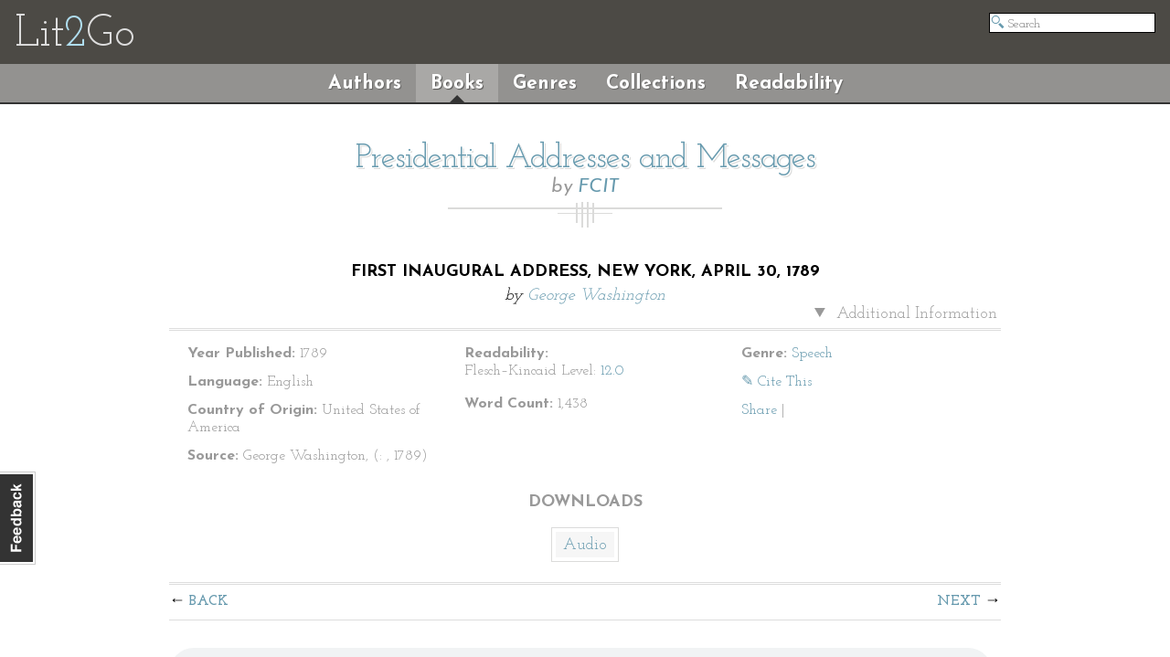

--- FILE ---
content_type: text/html; charset=utf-8
request_url: https://etc.usf.edu/lit2go/132/presidential-addresses-and-messages/5159/first-inaugural-address-new-york-april-30-1789/
body_size: 6774
content:
<!DOCTYPE html>
<html>
  <head>
    <title>First Inaugural Address, New York, April 30, 1789 | Presidential Addresses and Messages | George Washington | Lit2Go ETC</title>
          <meta property="og:image" content="https://etc.usf.edu/lit2go/static/ogimages/passages/5159.jpg" />
        <link rel="image_src" href="https://fcit.usf.edu/socialmedia/lit2go.jpg">
    <link rel="stylesheet" href="https://etc.usf.edu/lit2go/css/screenless.css" type="text/css" media="screen" title="no title" charset="utf-8">
    <link rel="stylesheet" href="https://etc.usf.edu/lit2go/css/printless.css" type="text/css" media="print" title="no title" charset="utf-8">
    <!--[if lt IE 9]>
    <script src="//html5shiv.googlecode.com/svn/trunk/html5.js"></script>
    <![endif]-->
    <script type="text/javascript" src="//ajax.googleapis.com/ajax/libs/jquery/1.10.2/jquery.min.js"></script>
    <script type="text/javascript" defer src="https://etc.usf.edu/lit2go/js/js.min.js"></script>
    <script type="text/javascript">
      var _gaq = _gaq || [];
      _gaq.push(['_setAccount', 'UA-5574891-1']);
      _gaq.push(['_trackPageview']);
      (function() {
        var ga = document.createElement('script'); ga.type = 'text/javascript'; ga.async = true;
        ga.src = ('https:' == document.location.protocol ? 'https://ssl' : 'https://www') + '.google-analytics.com/ga.js';
        var s = document.getElementsByTagName('script')[0]; s.parentNode.insertBefore(ga, s);
      })();
      $(document).ready(function() {
        $('img').unveil();
        $('#contactable').contactable({"url":"http:\/\/etc.usf.edu\/lit2go\/welcome\/feedback\/","subject":"Lit2Go Feedback \u2014 First Inaugural Address, New York, April 30, 1789 | Presidential Addresses and Messages | George Washington \u2014 http:\/\/etc.usf.edu\/lit2go\/132\/presidential-addresses-and-messages\/5159\/first-inaugural-address-new-york-april-30-1789\/"});
      });
    </script>
  </head>
  <body>
    <div class="page">      <header>
        <h1>
          <a href="https://etc.usf.edu/lit2go/">Lit<span class="blue">2</span>Go</a>
        </h1>
        <ul>
          <li id="search"><form action="https://etc.usf.edu/lit2go/search/"><input type="text" name="q" placeholder="Search" value=""></form></li>
        </ul>
      </header>
      <nav id="shell">
        <ul>
          <li><a href="https://etc.usf.edu/lit2go/authors/" class="">Authors</a></li>
          <li><a href="https://etc.usf.edu/lit2go/books/" class="selected">Books</a></li>
          <li><a href="https://etc.usf.edu/lit2go/genres/" class="">Genres</a></li>
          <li><a href="https://etc.usf.edu/lit2go/collections/" class="">Collections</a></li>
          <li><a href="https://etc.usf.edu/lit2go/readability/" class="">Readability</a></li>
        </ul>
      </nav>
      <section id="content">
        <div id="contactable"><!-- contactable html placeholder --></div>
                        <div id="page_content">
  <header>
    <h2>
      <a href="https://etc.usf.edu/lit2go/132/presidential-addresses-and-messages/">Presidential Addresses and Messages</a>
    </h2>
    <h3>
      by <a href="https://etc.usf.edu/lit2go/authors/194/fcit/">FCIT</a>
    </h3>
  </header>
  <h4>
    First Inaugural Address, New York, April 30, 1789  </h4>
  <h5>
    by <a href="https://etc.usf.edu/lit2go/authors/126/george-washington/">George Washington</a>
  </h5>
  <div id="default">
        <details open>
      <summary>
        Additional Information
      </summary>
      <div id="columns">
        <ul>
          <li>
            <strong>Year Published:</strong>
            1789          </li>
          <li>
            <strong>Language:</strong>
            English          </li>
          <li>
            <strong>Country of Origin:</strong>
            United States of America          </li>
          <li>
            <strong>Source:</strong>
            George Washington, (: , 1789)          </li>
        </ul>
      </div>
      <div id="columns">
        <ul>
          <li>
            <strong>Readability:</strong>
            <ul>
              <li>
                Flesch–Kincaid Level:
                <a href="https://etc.usf.edu/lit2go/readability/flesch_kincaid_grade_level/12/" title="Flesch–Kincaid Grade Level 12.0">12.0</a>
              </li>
            </ul>
          </li>
          <li>
            <strong>Word Count:</strong>
            1,438          </li>
        </ul>
      </div>
      <div id="columns">
        <ul>
          <li>
            <strong>Genre:</strong>
            <a href="https://etc.usf.edu/lit2go/genres/20/speech/">Speech</a>
          </li>
                    <li>
            <a class="btn" data-toggle="modal" href="#cite_this" >✎ Cite This</a>
          </li>
          <li>
            <!-- AddThis Button BEGIN -->
<div class="addthis_toolbox addthis_default_style ">
  <a addthis:ui_delay="500" href="https://www.addthis.com/bookmark.php?v=250&amp;pub=roywinkelman" class="addthis_button_compact">Share</a>
  <span class="addthis_separator">|</span>
  <a class="addthis_button_preferred_1"></a>
  <a class="addthis_button_preferred_2"></a>
  <a class="addthis_button_preferred_3"></a>
  <a class="addthis_button_preferred_4"></a>
</div>
<script type="text/javascript">$($.getScript("https://s7.addthis.com/js/250/addthis_widget.js?pub=roywinkelman"))</script>
<!-- <script type="text/javascript" src="https://s7.addthis.com/js/250/addthis_widget.js?pub=roywinkelman"></script> -->
<!-- AddThis Button END -->
          </li>
        </ul>
      </div>
      <h4>Downloads</h4>
      <ul id="downloads">      
                <li>
          <a href="https://etc.usf.edu/lit2go/audio/mp3/presidential-addresses-and-messages-022-first-inaugural-address-new-york-april-30-1789.5159.mp3">Audio</a>
        </li>
                              </ul>
      <hr>
    </details>
        <div class="modal hide" id="cite_this">
      <script>
        $($('#myTab a').click(function (e) {e.preventDefault();$('#myTab a[href="#apa"]').tab('show');}));
      </script>
      
      <nav>
        <ul id="myTab">
          <li class="active">
            <a href="#apa" data-toggle="tab">APA</a>
          </li>
          <li>
            <a href="#mla" data-toggle="tab">MLA</a>
          </li>
          <li>
            <a href="#chicago" data-toggle="tab">Chicago</a>
          </li>
        </ul>
      </nav>
      <div class="tab-content">          
        <div class="content tab-pane hide active" id="apa">
          <p class="citation">
            Washington, G. (1789). First Inaugural Address, New York, April 30, 1789. <em>Presidential Addresses and Messages</em> (Lit2Go Edition). Retrieved January 20, 2026, from <span class="faux_link">https://etc.usf.edu/lit2go/132/presidential-addresses-and-messages/5159/first-inaugural-address-new-york-april-30-1789/</span>
          </p>
        </div>
        <div class="content tab-pane" id="mla">
          <p class="citation">
            Washington, George. "First Inaugural Address, New York, April 30, 1789." <em>Presidential Addresses and Messages</em>. Lit2Go Edition. 1789. Web. <<span class="faux_link">https://etc.usf.edu/lit2go/132/presidential-addresses-and-messages/5159/first-inaugural-address-new-york-april-30-1789/</span>>. January 20, 2026.
          </p>
        </div>
        <div class="content tab-pane" id="chicago">
          <p class="citation">
            George Washington, "First Inaugural Address, New York, April 30, 1789," <em>Presidential Addresses and Messages</em>, Lit2Go Edition, (1789), accessed January 20, 2026, <span class="faux_link">https://etc.usf.edu/lit2go/132/presidential-addresses-and-messages/5159/first-inaugural-address-new-york-april-30-1789/</span>.
          </p>
        </div>
      </div>
    </div>
        <span class="top">  <nav class="passage">
    <ul>
       
      <li><a href="https://etc.usf.edu/lit2go/132/presidential-addresses-and-messages/5157/farewell-address-september-19-1796/" title="Farewell Address, September 19, 1796" class="back">Back</a></li>
       
       
      <li><a href="https://etc.usf.edu/lit2go/132/presidential-addresses-and-messages/5161/the-second-inaugural-address-of-president-abraham-lincoln-washington-dc-march-4-1865/" title="The Second Inaugural Address of President Abraham Lincoln, Washington, D.C., March 4, 1865" class="next">Next</a></li>
       
    </ul>
  </nav>
</span>
    <div id="shrink_wrap">
      <div id="i_apologize_for_the_soup">
                  <audio controls style="width:99%;">
            <source src="https://etc.usf.edu/lit2go/audio/mp3/presidential-addresses-and-messages-022-first-inaugural-address-new-york-april-30-1789.5159.mp3" type="audio/mpeg" />
                          <source src="https://etc.usf.edu/lit2go/audio/ogg/presidential-addresses-and-messages-022-first-inaugural-address-new-york-april-30-1789.5159.ogg" type="audio/ogg" />
                        The embedded audio player requires a modern internet browser. You should visit <a href="https://browsehappy.com/">Browse Happy</a> and update your internet browser today!
          </audio>
                <p>
	Fellow Citizens of the Senate and the House of Representatives:</p>
<p>
	Among the vicissitudes incident to life, no event could have filled me with greater anxieties than that of which the notification was transmitted by your order, and received on the fourteenth day of the present month. On the one hand, I was summoned by my Country, whose voice I can never hear but with veneration and love, from a retreat which I had chosen with the fondest predilection, and, in my flattering hopes, with an immutable decision, as the asylum of my declining years: a retreat which was rendered every day more necessary as well as more dear to me, by the addition of habit to inclination, and of frequent interruptions in my health to the gradual waste committed on it by time. On the other hand, the magnitude and difficulty of the trust to which the voice of my Country called me, being sufficient to awaken in the wisest and most experienced of her citizens, a distrustful scrutiny into his qualifications, could not but overwhelm with dispondence, one, who, inheriting inferior endowments from nature and unpractised in the duties of civil administration, ought to be peculiarly conscious of his own deficiencies. In this conflict of emotions, all I dare aver, is, that it has been my faithful study to collect my duty from a just appreciation of every circumstance, by which it might be affected. All I dare hope, is, that, if in executing this task I have been too much swayed by a grateful remembrance of former instances, or by an affectionate sensibility to this transcendent proof, of the confidence of my fellow&ndash;citizens; and have thence too little consulted my incapacity as well as disinclination for the weighty and untried cares before me; my error will be palliated by the motives which misled me, and its consequences be judged by my Country, with some share of the partiality in which they originated.</p>
<p>
	Such being the impressions under which I have, in obedience to the public summons, repaired to the present station; it would be peculiarly improper to omit in this first official Act, my fervent supplications to that Almighty Being who rules over the Universe, who presides in the Councils of Nations, and whose providential aids can supply every human defect, that his benediction may consecrate to the liberties and happiness of the People of the United States, a Government instituted by themselves for these essential purposes: and may enable every instrument employed in its administration to execute with success, the functions allotted to his charge. In tendering this homage to the Great Author of every public and private good I assure myself that it expresses your sentiments not less than my own; nor those of my fellow&ndash;citizens at large, less than either. No People can be bound to acknowledge and adore the invisible hand, which conducts the Affairs of men more than the People of the United States. Every step, by which they have advanced to the character of an independent nation, seems to have been distinguished by some token of providential agency. And in the important revolution just accomplished in the system of their United Government, the tranquil deliberations and voluntary consent of so many distinct communities, from which the event has resulted, cannot be compared with the means by which most Governments have been established, without some return of pious gratitude along with an humble anticipation of the future blessings which the past seem to presage. These reflections, arising out of the present crisis, have forced themselves too strongly on my mind to be suppressed. You will join with me I trust in thinking, that there are none under the influence of which, the proceedings of a new and free Government can more auspiciously commence.</p>
<p>
	By the article establishing the Executive Department, it is made the duty of the President &quot;to recommend to your consideration, such measures as he shall judge necessary and expedient.&quot; The circumstances under which I now meet you, will acquit me from entering into that subject, farther than to refer to the Great Constitutional Charter under which you are assembled; and which, in defining your powers, designates the objects to which your attention is to be given. It will be more consistent with those circumstances, and far more congenial with the feelings which actuate me, to substitute, in place of a recommendation of particular measures, the tribute that is due to the talents, the rectitude, and the patriotism which adorn the characters selected to devise and adopt them. In these honorable qualifications, I behold the surest pledges, that as on one side, no local prejudices, or attachments; no seperate views, nor party animosities, will misdirect the comprehensive and equal eye which ought to watch over this great assemblage of communities and interests: so, on another, that the foundations of our National policy will be laid in the pure and immutable principles of private morality; and the pre&ndash;eminence of a free Government, be exemplified by all the attributes which can win the affections of its Citizens, and command the respect of the world.</p>
<p>
	I dwell on this prospect with every satisfaction which an ardent love for my Country can inspire: since there is no truth more thoroughly established, than that there exists in the oeconomy and course of nature, an indissoluble union between virtue and happiness, between duty and advantage, between the genuine maxims of an honest and magnanimous policy, and the solid rewards of public prosperity and felicity: Since we ought to be no less persuaded that the propitious smiles of Heaven, can never be expected on a nation that disregards the eternal rules of order and right, which Heaven itself has ordained: And since the preservation of the sacred fire of liberty, and the destiny of the Republican model of Government, are justly considered as deeply, perhaps as finally staked, on the experiment entrusted to the hands of the American people.</p>
<p>
	Besides the ordinary objects submitted to your care, it will remain with your judgment to decide, how far an exercise of the occasional power delegated by the Fifth article of the Constitution is rendered expedient at the present juncture by the nature of objections which have been urged against the System, or by the degree of inquietude which has given birth to them. Instead of undertaking particular recommendations on this subject, in which I could be guided by no lights derived from official opportunities, I shall again give way to my entire confidence in your discernment and pursuit of the public good: For I assure myself that whilst you carefully avoid every alteration which might endanger the benefits of an United and effective Government, or which ought to await the future lessons of experience; a reverence for the characteristic rights of freemen, and a regard for the public harmony, will sufficiently influence your deliberations on the question how far the former can be more impregnably fortified, or the latter be safely and advantageously promoted.</p>
<p>
	To the preceeding observations I have one to add, which will be most properly addressed to the House of Representatives. It concerns myself, and will therefore be as brief as possible. When I was first honoured with a call into the Service of my Country, then on the eve of an arduous struggle for its liberties, the light in which I contemplated my duty required that I should renounce every pecuniary compensation. From this resolution I have in no instance departed. And being still under the impressions which produced it, I must decline as inapplicable to myself, any share in the personal emoluments, which may be indispensably included in a permanent provision for the Executive Department; and must accordingly pray that the pecuniary estimates for the Station in which I am placed, may, during my continuance in it, be limited to such actual expenditures as the public good may be thought to require.</p>
<p>
	Having thus imported to you my sentiments, as they have been awakened by the occasion which brings us together, I shall take my present leave; but not without resorting once more to the benign parent of the human race, in humble supplication that since he has been pleased to favour the American people, with opportunities for deliberating in perfect tranquility, and dispositions for deciding with unparellelled unanimity on a form of Government, for the security of their Union, and the advancement of their happiness; so his divine blessing may be equally conspicuous in the enlarged views, the temperate consultations, and the wise measures on which the success of this Government must depend.</p>
      </div>
    </div>
    <span class="bottom">  <nav class="passage">
    <ul>
       
      <li><a href="https://etc.usf.edu/lit2go/132/presidential-addresses-and-messages/5157/farewell-address-september-19-1796/" title="Farewell Address, September 19, 1796" class="back">Back</a></li>
       
       
      <li><a href="https://etc.usf.edu/lit2go/132/presidential-addresses-and-messages/5161/the-second-inaugural-address-of-president-abraham-lincoln-washington-dc-march-4-1865/" title="The Second Inaugural Address of President Abraham Lincoln, Washington, D.C., March 4, 1865" class="next">Next</a></li>
       
    </ul>
  </nav>
</span>
  </div>
</div>

      </section>
      <footer screen>
        <div id="footer-text">
          <p>
            This collection of children's literature is a part of the <a href="https://etc.usf.edu/">Educational Technology Clearinghouse</a> and is funded by various <a href="https://etc.usf.edu/lit2go/welcome/funding/">grants</a>.
          </p>
          <p>
            Copyright &copy; 2006&mdash;2026 by the <a href="https://fcit.usf.edu/">Florida Center for Instructional Technology</a>, <a href="https://www.coedu.usf.edu/">College of Education</a>, <a href="https://www.usf.edu/">University of South Florida</a>.
          </p>
        </div>
        <ul id="footer-links">
          <li><a href="https://etc.usf.edu/lit2go/welcome/license/">License</a></li>
          <li><a href="https://etc.usf.edu/lit2go/welcome/credits/">Credits</a></li>
          <li><a href="https://etc.usf.edu/lit2go/welcome/faq/">FAQ</a></li>
          <li><a href="https://etc.usf.edu/lit2go/giving/">Giving</a></li>
        </ul>
      </footer>
              <footer print>
          <div id="footer-text">
            <p>This document was downloaded from <a href="https://etc.usf.edu/lit2go/">Lit2Go</a>, a free online collection of stories and poems in Mp3 (audiobook) format published by the <a href="https://fcit.usf.edu/">Florida Center for Instructional Technology</a>. For more information, including classroom activities, readability data, and original sources, please visit <a href="https://etc.usf.edu/lit2go/132/presidential-addresses-and-messages/5159/first-inaugural-address-new-york-april-30-1789/">https://etc.usf.edu/lit2go/132/presidential-addresses-and-messages/5159/first-inaugural-address-new-york-april-30-1789/</a>.</p>
          </div>
          <div id="book-footer">
            <p>Lit2Go: <em>Presidential Addresses and Messages</em></p>
            <p>First Inaugural Address, New York, April 30, 1789</p>
          </div>
        </footer>
            <script type="text/javascript" defer src="https://etc.usf.edu/lit2go/js/details.js"></script>
    </div>
  </body>
</html>
